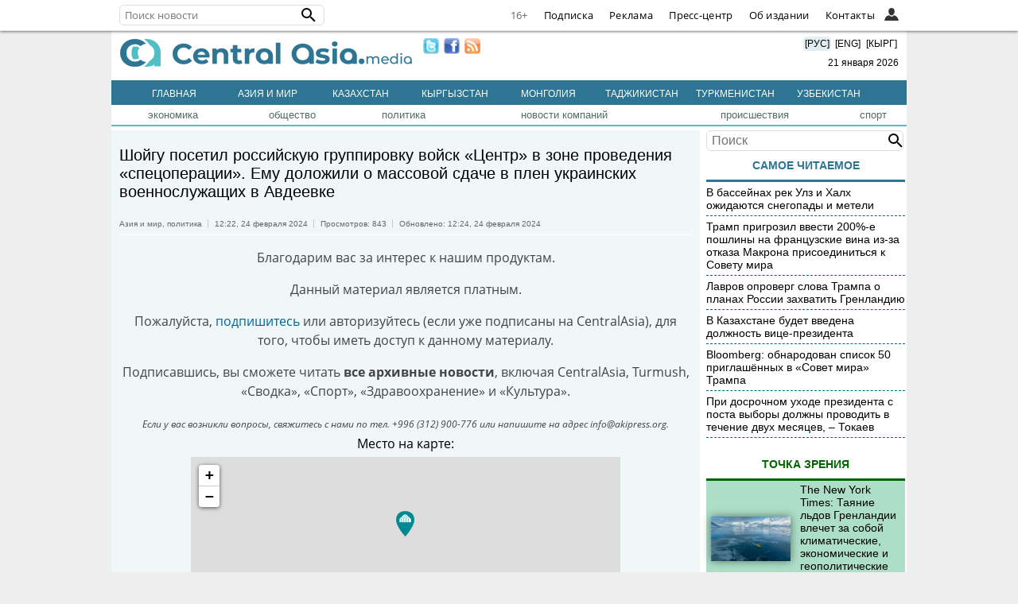

--- FILE ---
content_type: text/html; charset=UTF-8
request_url: https://centralasia.media/news:2069729/?from=canews&place=topread
body_size: 58838
content:
<!DOCTYPE HTML>
<html>

<head>
    <title>CentralAsia: Шойгу посетил российскую группировку войск «Центр» в зоне проведения «спецоперации». Ему доложили о массовой сдаче в плен украинских военнослужащих в Авдеевке</title>
    <link type="image/png" href="/img/ca-icon.png" rel="icon">
    <meta name="viewport" content="width=device-width, initial-scale=1">
    <META http-equiv="content-type" content="text/html; charset=utf-8">
    <meta name='yandex-verification' content='404575365a7c71ae' />
    <meta name="apple-itunes-app" content="app-id=1136576705">
    <meta content="all" name="robots">
    <link rel='canonical' href='https://centralasia.media/news:2069729'>
            <meta content='article' property='og:type'>
            <meta content='сергей шойгу,авдеевка,вторжение в украину,шойгу,российские войска,беспилотники' name='keywords'>
            <meta content='Шойгу посетил российскую группировку войск «Центр» в зоне проведения «спецоперации». Ему доложили о массовой сдаче в плен украинских военнослужащих в Авдеевке' name='description'>
            <meta name='twitter:card' content='summary_large_image'>
            <meta name='twitter:site' content='@Centrasia'/>
            <meta name='twitter:url' content='https://centralasia.media/news:2069729'/>
            <meta name='twitter:title' content='Шойгу посетил российскую группировку войск «Центр» в зоне проведения «спецоперации». Ему доложили о массовой сдаче в плен украинских военнослужащих в Авдеевке'/>
            <meta name='twitter:image:src' content='https://st-1.akipress.org/cdn-st-0/qee/O/2463874.4d1a9f3840009dc87034ddada17dd4c3.500.jpg'/>
            <meta name='twitter:description' content='Шойгу посетил российскую группировку войск «Центр» в зоне проведения «спецоперации». Ему доложили о массовой сдаче в плен украинских военнослужащих в Авдеевке'/>

            <meta property='og:image' content='https://st-1.akipress.org/cdn-st-0/qee/O/2463874.4d1a9f3840009dc87034ddada17dd4c3.500.jpg'/>
            <meta property='og:title' content='Шойгу посетил российскую группировку войск «Центр» в зоне проведения «спецоперации». Ему доложили о массовой сдаче в плен украинских военнослужащих в Авдеевке'/>
            <meta property='og:url' content='https://centralasia.media/news:2069729'/>
            <meta property='og:description' content='Шойгу посетил российскую группировку войск «Центр» в зоне проведения «спецоперации». Ему доложили о массовой сдаче в плен украинских военнослужащих в Авдеевке'/>
            <meta property='article:published_time' content='2024-02-24T12:22:55+06:00'>    <meta property="fb:app_id" content="1181946218862793" />
    <link rel="alternate" type="application/rss+xml" href="https://centralasia.media/rss/" title="CentralAsia RSS feeds">
    <script src="//st-1.akipress.org/js/jquery-1.11.2.min.js"></script>
    <script type='text/javascript' src='//st-1.akipress.org/js/lightbox3.min.js'></script>
    <link href='//st-1.akipress.org/css/lightbox_02.css' rel='stylesheet'>
    <link rel="stylesheet" href="/uiall-font/fontellokg/css/kg.css">
    <link href='/css/style.css?v1.5.1' rel='stylesheet'>
    <script src="/uiall-js/addtocopy2.js?version=1"></script>
    <script src="/js/calendar.js" type="text/javascript"></script>

    <script>
        (function(i, s, o, g, r, a, m) {
            i['GoogleAnalyticsObject'] = r;
            i[r] = i[r] || function() {
                (i[r].q = i[r].q || []).push(arguments)
            }, i[r].l = 1 * new Date();
            a = s.createElement(o),
                m = s.getElementsByTagName(o)[0];
            a.async = 1;
            a.src = g;
            m.parentNode.insertBefore(a, m)
        })(window, document, 'script', '//www.google-analytics.com/analytics.js', 'ga');
        ga('create', 'UA-179005-26', 'auto');
        ga('send', 'pageview');
    </script>

    <script async src="https://www.googletagmanager.com/gtag/js?id=G-ZMW4L3KL6T"></script>
    <script>
        window.dataLayer = window.dataLayer || [];

        function gtag() {
            dataLayer.push(arguments);
        }
        gtag('js', new Date());
        gtag('config', 'G-ZMW4L3KL6T');
    </script>
    <script async src='//online.akipress.org/counter/?getjs&v1_3'></script>
        <link rel='stylesheet' href='/uiall-css/aki_cast/2/css.css?1'>
        <script type='text/javascript' src='/uiall-css/aki_cast/2/js.js?11'></script>
        <link rel='stylesheet' type='text/css' href='/uiall-css/aki_gallery/aki_gallery.css?1'>
        <script src='/uiall-css/aki_gallery/aki_gallery.js?11'></script>
            <script>
        $(document).ready(function(d) {
            parametr = {
                auto: false,
                start: 0,
                intensiv: 5
            }
            d(".tophot li").mouseover(function() {
                if (d(this).hasClass("here")) {} else {
                    d(".tophot li").removeClass("here");
                    d(this).addClass("here");
                    bem = d(this).attr("id");
                    d(".main-hot .img:visible").fadeOut(300, function() {});
                    d("#imgfor" + bem).fadeIn(300)
                }
            });
            var myInterval = setInterval(triggerclick, parametr.intensiv * 1000);

            function triggerclick() {
                if (parametr.auto) {
                    ret = Math.floor(Math.random() * 3);
                } else {
                    (parametr.start < 3) ? parametr.start = parametr.start + 1: parametr.start = 0;
                    ret = parametr.start;
                }
                d(".tophot li:eq(" + ret + ")").trigger("mouseover");
            }
            d('.main-hot').mousemove(function() {
                clearInterval(myInterval)
            });
            d('.main-hot').mouseleave(function() {
                clearInterval(myInterval)
                myInterval = setInterval(triggerclick, parametr.intensiv * 1000)
            });
        });
    </script>
    <script src="/js/raySlider.js"></script>
    <script type="text/javascript">
        $(document).ready(function() {
            $("#events").raySlider({
                speed: 4500,
                auto: true
            });
            $("#showHideContent").click(function() {
                if ($(".content").is(":hidden")) {
                    $(".content").css({
                        "display": "table-row"
                    });
                } else {
                    $(".content").css({
                        "display": "none"
                    });
                }
                return false;
            });
            $("#newstext").addtocopy();
        });
    </script>
    <script>
        var akiv = "60061069.1769003163-72a3b5dc9fa45551b03c0ed3f44bb151";

        function aki_st_ison() {
            try {
                return 'localStorage' in window && window['localStorage'] !== null;
            } catch (e) {
                console.warn("st off o_O");
                return false;
            }
        }

        function aki_st_set(k, v) {
            if (!aki_st_ison()) {
                return false;
            }
            try {
                localStorage["aki." + k] = v;
            } catch (e) {
                if (e == QUOTA_EXCEEDED_ERR) {
                    console.warn("st full >_<");
                    return false;
                }
            }
            return true;
        }

        function aki_st_get(k) {
            if (!aki_st_ison()) {
                return false;
            }
            var v = localStorage["aki." + k];
            if (v === null) {
                console.warn("st key null -_-");
                return false;
            }
            return v;
        }
        var akiuid = aki_st_get("uid");
        if (!akiuid && aki_st_set("uid", akiv)) {
            akiuid = akiv;
        }
    </script>
    <style>
        .tag-banner {
            text-align: center;
        }

        .tag-banner img {
            width: 100%;
            max-width: 700px;
            height: auto;
        }

        .special-text-block {
            padding: 20px;
            border-top: 1px solid #444;
            border-bottom: 1px solid #444;
            font-size: 0.9rem;
            margin: 10px 20px 30px;
        }

        .special-text-block a {
            color: #0414ce;
        }

        @media (max-width: 1005px) and (min-width: 761px) {
            .corona_map iframe {
                height: 800px;
            }
        }

        @media (max-width: 430px) {
            .corona_map iframe {
                height: 600px;
            }
        }

        @media (max-width: 744px) and (min-width: 431px) {
            .corona_map iframe {
                height: 750px;
            }
        }
    </style>
        <script async src="https://pagead2.googlesyndication.com/pagead/js/adsbygoogle.js?client=ca-pub-6608006647539426" crossorigin="anonymous"></script>
    <script>
        window.yaContextCb = window.yaContextCb || []
    </script>
    <script src="https://yandex.ru/ads/system/context.js" async></script>
</head>

<body>
    <script type="text/javascript">
    $(function() {
        const $menu = $('.l');
        $(document).mouseup(e => {
            if (!$menu.is(e.target) && $menu.has(e.target).length === 0) { // if the target of the click isn't the container nor a descendant of the container
                 $menu.find(".openCloseElem").each(function () {
                    document.getElementById(this.id).classList.add('nav-hide');
                });
            }
        });
	$(".openCloseElemBtn").click(function () { 
		var elem = $(this).next().attr("id");
            	var menuElem = document.getElementById(elem);
          	if(menuElem.className.indexOf('nav-hide') > 0) {
			$menu.find(".openCloseElem").each(function () {
                    		document.getElementById(this.id).classList.add('nav-hide');
                	});
-               	menuElem.classList.remove('nav-hide');
		} else {            
            		menuElem.classList.add('nav-hide');
          	}
        });
        /*$menu.mouseenter(function () {
            var elem = $(this).find(".openCloseElem").attr("id");
            var menuElem = document.getElementById(elem);
            menuElem.classList.remove('nav-hide');
        });
        $('.l').mouseleave(function () {
            var elem = $(this).find(".openCloseElem").attr("id");
            var menuElem = document.getElementById(elem);
            menuElem.classList.add('nav-hide');
        });*/
        var searchFieldWidth = 180;
        $(".crosstop-search input[type=text]").focusin(function () {
            if($(window).width() < 740) {
                $(".crosstop-search").animate({
                    "width": "100%",
                    "margin-left": 0
                });
                $(".cl").css({display: "none"});
            }
        });
        $(".crosstop-search input[type=text]").focusout(function (){
            if($(window).width() < 740) {
                $(".crosstop-search").animate({
                    "width": searchFieldWidth + "px",
                    "margin-left": "38px"
                });
                $(".cl").css({display: "block"});
            }       
    		});
    });
</script>
<style>
	.crosstop ul, .crosstop ul li {
		padding: 0;
		margin: 0;
		list-style: none;
	}
	.crosstop ul a {
		color: #000;
		text-decoration: none;
	}
	.crosstop-fixed {
		height: 38px;
	}
    .crosstop {
        margin: 0 auto;
        width: 100%;
        position: fixed;
        z-index: 11;
        height: 38px;
        line-height: 38px;
        background-color: #fff;
        border-bottom: 1px solid #e6e6e6;
        font-family: opensans;
        font-size: 13px;
        top:0;
        box-shadow: 0 0 4px rgba(0,0,0,0.8);
    }
    .crosstopBody {
        max-width:1000px; 
        margin:0 auto;
        position: relative;
    }
    .crosstop ul.menuRight {
        display: flex;
        justify-content: flex-end;
        float: right;
    }
    .crosstop .iconInHeader .user {
        background-image: url("/uiall-img/whoiswho/userFilled.svg");
        height: 18px;
        position: absolute;
        top: 10px;
        width: 18px;
        background-repeat: no-repeat;
        background-size: contain;
        cursor: pointer;
        right: 25px;
    }
    .crosstop .iconInHeader:hover .user {
        background-image:url("/uiall-img/whoiswho/user.svg");
    }
    .crosstop ul.menuRight > li {
        border-bottom: medium none transparent;
        color: #333;
        font-size: 1em;
        height: auto;
        letter-spacing: 0.3px;
        padding: 0 10px;
        line-height: 38px;
        display: inline;
    }
    .crosstop ul.menuRight > li a:hover {
        border-bottom: 2px solid #333;
    }
    #crosstop-enter-form, #crosstopUserInfo {
        position: absolute;
        width: 250px;
        right: 0;
        background-color: #fff;
        border: 1px solid #e6e6e6;
        border-top-width: 0;
        overflow: hidden;
        padding: 0;
        top: 38px;
        z-index: 99;
        line-height:1.5;
    }
    #crosstop-enter-form > div{
        padding:10px;
        overflow:hidden;
    }
    #crosstop-enter-form input[type="text"], #crosstop-enter-form input[type="password"] {
        width: 100%;
        border: 1px solid #CCC;
        box-sizing: border-box;
        -moz-box-sizing: border-box;
        -webkit-box-sizing: border-box;
        -ms-box-sizing: border-box;
        padding: 5px 10px;
        margin:5px 0;
        border-radius: 4px;
        -moz-border-radius: 4px;
        -webkit-border-radius: 4px;
        -khtml-border-radius: 4px;
    }
    #crosstop-enter-form input[type="submit"]{
        background: #d32323;
        color: white;
        float: left;
        padding: 10px 15px;
        border: none;
    }
    #crosstop-enter-form input[type="submit"]:hover{
        background: #FC7573;
    }
    #crosstop-enter-form > div > div{
        float:right;
    }
    #crosstop-enter-form > div > div > div > a{
        font-size: 11px!important;
        line-height: 1.5;
    }
    .crosstop-search {
        float: left;
        margin: 6px 0 6px 0;   
        width: 250px;
	line-height: 1;
    }
    .crosstop-search form {
        -webkit-box-sizing: border-box;
        -moz-box-sizing: border-box;
        box-sizing: border-box;
        margin: 0;
        background: transparent;
        position: relative;
        line-height: 16px;
        color: #000;
        display: inline-block;
        width:100%;
    }
    .crosstop-search input[type="text"] {
        font-family: inherit;
        font-size: 1em;
        line-height: 18px;
        display: inline-block;
        padding: 3px 0 3px 6px;
        border: 1px solid #ddd;
        border-radius: 6px;
        width: 100%;
        background-color: #fff;
    }
    .crosstop-search button {
        display: inline-block;
        position: absolute;
        top: 1px;
        right: 0;
        vertical-align: middle;
        overflow: visible;
        background: transparent;
        border: 0 none;
        margin: 0;
        padding: 0;
        cursor: pointer;
        outline: 0;
        -webkit-appearance: button;
    }
    .crosstop .nav svg { width:24px; height:24px; }
    .crosstop .nav button, .crosstop .iconInHeader {
        position: absolute;
        z-index: 1;
        overflow: visible;
        background: transparent;
        border: 0 none;
        padding: 0;
        cursor: pointer;
        outline: 0;
        -webkit-appearance: button;
        height: 38px;
        width: 50px;
        margin: 0 0 0 -15px;
        line-height: 1;
    }
    .crosstop .nav .sr-only {
        position: absolute;
        width: 1px;
        height: 1px;
        margin: -1px;
        overflow: hidden;
        padding: 0;
        border: 0 none;
        clip: rect(0px,0px,0px,0px);
    }
    .crosstop .nav .projects-nav {
        width: 500px;
        max-width: 100%;
        max-height: 100%;
        position: absolute;
        top: 38px;
        left: 0;
        z-index: 1;
    }
    .crosstop .nav ul.menu-row {
        margin: 0;
        padding: 14px 10px 4px;
        border: 1px solid rgba(97,97,97,0.2);
        overflow: hidden;
        background-color:#fff;
    }
    .crosstop .nav ul.menu-row:first-child {
        border-bottom: 1px solid #e6e6e6;
        border-top: none;
    }
    .crosstop .nav ul.menu-row:last-child {
        padding-top: 8px;
        padding-bottom: 10px;
        border-top: none;
    }
    .crosstop .nav ul.menu-row li {
        float: left;
        width: 50%;
    }
    .crosstop .nav ul.menu-row a, #crosstopUserInfo ul li {
        color: #616161;
        display: block;
        padding: 4px 0;
        margin: 0 8px;
        line-height: 22px;
    }
    .crosstop .nav ul.menu-row a:hover {
        color: #333;
    }
    .crosstop .nav-hide {
        display: none;
    }
    .crosstop .av {
        width: auto;
        height: 36px;
        border-radius: 50%;
        margin: 2px;
        cursor: pointer;
    }
    #crosstopUserInfo {
        width: auto;
        padding: 10px;
    }
    .crosstop .bold {
        font-weight: bold;
    }
    .crosstop .age {
    	color: #666!important;
    }
@font-face {font-family:"opensans";font-weight: normal;src: url(https://st-1.akipress.org/uiall-font/fonts/wfo-OpenSans-Regular.woff);font-display: swap;}
@font-face {font-family:"opensans";font-weight: bold;src: url(https://st-1.akipress.org/uiall-font/fonts/wfo-OpenSans-Bold.woff);font-display: swap;}
@font-face {font-family:"opensans";font-style:italic;src: url(https://st-1.akipress.org/uiall-font/fonts/wfo-OpenSans-Italic.woff);font-display: swap;}
    @media (max-width: 1500px) {
        .crosstopBody { width: 100%; }
        .crosstopBody > div { margin: 0 10px; }
         
    }
    @media (max-width: 1040px) {
        .hideLink { display: none!important; }
    }
    @media (max-width: 740px) {
        .crosstop-search { width: 130px; }
    }

</style>
<div class='crosstop-fixed'><div class='crosstop'>
<div class='crosstopBody'>
<div>


<div  class='crosstop-search'><form method='POST' action='/news:2069729/?from=canews&place=topread'><input type='text' name='find' placeholder='Поиск новости' value=''><button title='Поиск новости' type='submit' role='button'><svg style='width:24px;height:24px;display:block;' viewBox='0 0 24 24' xmlns='http://www.w3.org/2000/svg'><path d='M9.5,3A6.5,6.5 0 0,1 16,9.5C16,11.11 15.41,12.59 14.44,13.73L14.71,14H15.5L20.5,19L19,20.5L14,15.5V14.71L13.73,14.44C12.59,15.41 11.11,16 9.5,16A6.5,6.5 0 0,1 3,9.5A6.5,6.5 0 0,1 9.5,3M9.5,5C7,5 5,7 5,9.5C5,12 7,14 9.5,14C12,14 14,12 14,9.5C14,7 12,5 9.5,5Z'></path></svg></button></form></div>
<ul class='menuRight'>
	<li class='cl age'>16+</li>
	<li class='hideLink'><a href='//subscribe.akipress.org/?place=crosstop'>Подписка</a></li>
	<li class='hideLink'><a href='//reklama.akipress.org/'>Реклама</a></li>
	<li class='hideLink'><a href='//presscenter.akipress.org/?place=crosstop'>Пресс-центр</a></li>
   
	<li class='hideLink'><a href='/disclamer/?place=crosstop'>Об издании</a></li>
	<li class='hideLink'><a href='/about/?place=crosstop'>Контакты</a></li>
	 <li class='l cl'>
		<button class='iconInHeader openCloseElemBtn'><span class='user'></span></button> 
		<div id='crosstopAuth' class='openCloseElem nav-hide'>            
			<form id='crosstop-enter-form' method='POST' action='/yellow.aki/regauth1.php'>
				<input type='hidden' name='_import_redirect' value='centralasia.media/news:2069729/?from=canews&place=topread'>
				<div>
					<input type='text' name='_am' placeholder='Email' value=''>
				 	<input type='password' name='_ap' placeholder='Пароль' value=''>
					<p style='margin: 5px 0;'><input type='checkbox' name='_ar' >Чужой компьютер</p>
					<input type='submit' class='crosstop-auth' value='войти'> 
					<div>
						<div><a href='/news:2069729/?from=canews&place=topread/account/#forg'>Забыл пароль?</a></div>
						<div><a href='/news:2069729/?from=canews&place=topread/account/#reg'>Регистрация</a></div>
					</div>
					<div style='clear: both'></div>
				</div>				
			</form>
		</div>						
	</li>
</ul>
</div>
</div>
</div>
</div>
    <style>
        .crosstop {
            z-index: 10;
        }
    </style>
    <div class="wrapper">
        <ins data-revive-zoneid="234" data-revive-ct0="INSERT_ENCODED_CLICKURL_HERE" data-revive-id="64c128dda166fb7995676143ecac3c66"></ins>        <div class='header' id='header'>
            <div class="logo">
                <a href="/"><img border="0" alt="CentralAsia.media" src="/img/centralasia.png"></a>
                <div class="adaptmenu">
                    <ul>
                        <li class='noactive' style='color:#fff;'><a href="/">Главная</a></li>
                        <li class='noactive'>
		    <a href='/country:5/' >Азия и мир</a>
		</li><li class='noactive'>
		    <a href='/country:1/' >Казахстан</a>
		</li><li class='noactive'>
		    <a href='/country:4/' >Кыргызстан</a>
		</li><li class='noactive'>
		    <a href='/country:7/' >Монголия</a>
		</li><li class='noactive'>
		    <a href='/country:2/' >Таджикистан</a>
		</li><li class='noactive'>
		    <a href='/country:6/' >Туркменистан</a>
		</li><li class='noactive'>
		    <a href='/country:3/' >Узбекистан</a>
		</li>                    </ul>
                </div>
            </div>
            <div class='lnmob'>
                <span class="langchange" onclick="window.location='/'" style="background: #e1eff3;">[РУС]</span>
                <span class="langchange" onclick="window.location='//akipress.com'">[ENG]</span>
                <span class="langchange" onclick="window.location='//barakelde.org'">[КЫРГ]</span>
                <div style="padding:10px 0 5px 0"></a>&nbsp;&nbsp;21&nbsp;января&nbsp;2026</div>
            </div>
            <div style='margin:10px;'>
                <a href="//twitter.com/Centrasia" target="_blank"><img border="0" width="20" src="/img/twitter.png" style="float: left; padding: 0 3px;"></a>
                <a href="//www.facebook.com/centralasian" target="_blank"><img border="0" width="20" src="/img/facebook.png" style="float: left; padding: 0 3px;"></a>
                <a href="/rss/"><img border="0" width="20" src="/img/rss.jpg" style="float: left; padding: 0 3px;"></a>
            </div>
        </div>
                <div>
            <div class="regmenu">
                <ul>
                    <li class='noactive' style='color:#fff;'><a href="/">Главная</a></li>
                    <li class='noactive' style='color:#fff;'>
            <a href='/country:5' >Азия и мир</a>
        </li><li class='noactive' style='color:#fff;'>
            <a href='/country:1' >Казахстан</a>
        </li><li class='noactive' style='color:#fff;'>
            <a href='/country:4' >Кыргызстан</a>
        </li><li class='noactive' style='color:#fff;'>
            <a href='/country:7' >Монголия</a>
        </li><li class='noactive' style='color:#fff;'>
            <a href='/country:2' >Таджикистан</a>
        </li><li class='noactive' style='color:#fff;'>
            <a href='/country:6' >Туркменистан</a>
        </li><li class='noactive' style='color:#fff;'>
            <a href='/country:3' >Узбекистан</a>
        </li>                </ul>
            </div>
        </div>
        <table class='TOPMENU' width='1000' cellspacing='0' cellpadding='0'>
    <tr><td ><a href='/category:1/'>экономика</a></td><td ><a href='/category:2/'>общество</a></td><td ><a href='/category:3/'>политика</a></td><td ><a href='/category:4/'>новости компаний</a></td><td ><a href='/category:6/'>происшествия</a></td><td ><a href='/category:8/'>спорт</a></td></tr>
</table>                <div><div id="maincontent"><div class="blocks article-text-2069729">
	<div class="gg"><ins data-revive-zoneid="73" data-revive-ct0="{clickurl_enc}" data-revive-id="64c128dda166fb7995676143ecac3c66"></ins></div>
	<div style="font-size: 20px;margin:10px 0 15px 0;">
                Шойгу посетил российскую группировку войск «Центр» в зоне проведения «спецоперации». Ему доложили о массовой сдаче в плен украинских военнослужащих в Авдеевке</div>
	<ul class='newsToolbar'>
  		<li style='padding:0 4px 0 0; border-left:none;'><a href='/country:5/'>Азия и мир</a>, <a  href='/category:3/'>политика</a></li>
		<li>12:22,&nbsp;24 февраля 2024</li>
		<li>Просмотров:&nbsp;843</li>
		<li>Обновлено:&nbsp;12:24,&nbsp;24 февраля 2024</li>			</ul>
	<div class='newstext' id='newstext'><div style='text-align:center;color:#444;'>
      <p>Благодарим вас за интерес к нашим продуктам.</p>
      <p>Данный материал является платным.</p>
      <p>Пожалуйста, <a href='http://subscribe.akipress.org/' target='blank'>подпишитесь</a> или авторизуйтесь (если уже подписаны на CentralAsia), для того, чтобы иметь доступ к данному материалу.</p>
	<p>Подписавшись, вы сможете читать <b>все архивные новости</b>, включая CentralAsia, Turmush, «Сводка», «Спорт», «Здравоохранение» и «Культура».</p>
      <i style='font-size: 0.75rem;'>Если у вас возникли вопросы, свяжитесь с нами по тел. +996 (312) 900-776 или напишите на адрес info@akipress.org.</i>
      <!--# include virtual="/aki6/embed-subs.php?news:2069729/&from=canews&place=topread&inpack=3" wait="yes"-->
      </div>
      <div class='center b'>Место на карте:</div>
      <div id='map_canvas' style='height: 200px;margin:5px auto 20px;width: 75%;z-index:4;'></div>
      <link rel='stylesheet' href='https://unpkg.com/leaflet@1.6.0/dist/leaflet.css' />
      <script src='https://unpkg.com/leaflet@1.6.0/dist/leaflet.js'></script>
        <script>
        var map = L.map('map_canvas').setView([48.135422,  37.749023], 13);
      L.tileLayer('https://{s}.tile.openstreetmap.org/{z}/{x}/{y}.png', {
        attribution: '&copy; <a href="https://www.openstreetmap.org/copyright">OpenStreetMap</a> contributors'}).addTo(map);
      var LeafIcon = L.Icon.extend({
        options: {
          iconSize:     [32,32], // size of the icon
          iconAnchor:   [16,32],
          popupAnchor:  [0, -32]
        }
      });
      var map_marker = new LeafIcon({iconUrl: 'https://st-1.akipress.org/img/kg.akipress/mapmarker_mapevent_03.png'});
      L.marker([48.135422,  37.749023], {icon: map_marker}).bindPopup('<div style="overflow: hidden;"><div class="b">Шойгу посетил российскую группировку войск «Центр» в зоне проведения «спецоперации». Ему доложили о массовой сдаче в плен украинских военнослужащих в Авдеевке</div></div>').addTo(map);
    </script>
    <div style='text-align: center;margin: 0.5em auto;'>За событиями следите в Телеграм-канале <a href='https://t.me/centralasiamedia'><strong>@centralasiamedia</strong></a>.</div></div><div class='share-aki-btns aki-show-mobile small-aki-btns '>
                <script>
                    var news = {"thumb":"https:\/\/st-1.akipress.org\/cdn-st-0\/qee\/O\/2463874.4d1a9f3840009dc87034ddada17dd4c3.500.jpg","title":"\u0428\u043e\u0439\u0433\u0443 \u043f\u043e\u0441\u0435\u0442\u0438\u043b \u0440\u043e\u0441\u0441\u0438\u0439\u0441\u043a\u0443\u044e \u0433\u0440\u0443\u043f\u043f\u0438\u0440\u043e\u0432\u043a\u0443 \u0432\u043e\u0439\u0441\u043a \u00ab\u0426\u0435\u043d\u0442\u0440\u00bb \u0432 \u0437\u043e\u043d\u0435 \u043f\u0440\u043e\u0432\u0435\u0434\u0435\u043d\u0438\u044f \u00ab\u0441\u043f\u0435\u0446\u043e\u043f\u0435\u0440\u0430\u0446\u0438\u0438\u00bb. \u0415\u043c\u0443 \u0434\u043e\u043b\u043e\u0436\u0438\u043b\u0438 \u043e \u043c\u0430\u0441\u0441\u043e\u0432\u043e\u0439 \u0441\u0434\u0430\u0447\u0435 \u0432 \u043f\u043b\u0435\u043d \u0443\u043a\u0440\u0430\u0438\u043d\u0441\u043a\u0438\u0445 \u0432\u043e\u0435\u043d\u043d\u043e\u0441\u043b\u0443\u0436\u0430\u0449\u0438\u0445 \u0432 \u0410\u0432\u0434\u0435\u0435\u0432\u043a\u0435","url":"https:\/\/centralasia.media\/news:2069729"};
                    var api_id = "770731229642973";
                </script>

                <iframe src="https://www.facebook.com/plugins/like.php?href=https://centralasia.media/news:2069729&width=62&layout=box_count&action=like&size=small&share=false&height=65&appId=770731229642973" width="62" height="65" style="border:none;overflow:hidden" scrolling="no" frameborder="0" allowfullscreen="true" allow="autoplay; clipboard-write; encrypted-media; picture-in-picture; web-share"></iframe>

                <div>
                    <div id="facebook_share_counter_block"><span>0</span><div class="share-arrow-down"></div></div>
                    <a href="javascript:void(0);" class="fontello-icon-facebook-1 facebook_share_btn" id="facebook_share_btn"><span>Поделиться</span></a>
                </div>
                <div>
                    <div id="twitter_share_counter_block"><span>0</span><div class="share-arrow-down"></div></div>
                    <a href="javascript:void(0);" id="twitter_share_btn" class="fontello-icon-twitter-3 twitter_share_btn"><span>Твиттер</span></a>
                </div>
                <div>
                    <div id="vk_share_counter_block"><span>0</span><div class="share-arrow-down"></div></div>
                    <a href="javascript:void(0);" id="vk_share_btn" class="fontello-icon-vkontakte-rect-1 vk_share_btn"><span>ВКонтакте</span></a>
                </div>
                <div>
                    <div id="ok_share_counter_block"><span>0</span><div class="share-arrow-down"></div></div>
                    <a href="javascript:void(0);" id="ok_share_btn" class="fontello-icon-odnoklassniki ok_share_btn"><span>Поделиться</span></a>
                </div>	
                <div>
                    <div id="view_counter_block"><span>843</span><div class="share-arrow-down"></div></div>
                    <a href="javascript:void(0);" id="view_btn"><span>Просмотры</span></a>
                </div>
            </div>
            <button class="share-fab aki-visible-xs aki-visible-sm" id="aki_share_fab" data-url="https://centralasia.media/news:2069729" data-lang="ru">
                <span></span>
            </button><div style='padding: 10px 0;'>
                <a target='blank'  href='/print:2069729'>
                    <img border='0' alt='print' src='//st-1.akipress.org/akipress.com/print_rus.png'>
                </a>
            </div><div class='ggInNews'>
                    <ins data-revive-zoneid='104' data-revive-ct0='{clickurl_enc}' data-revive-id='64c128dda166fb7995676143ecac3c66'></ins>
                </div>
					<div id='id-C-A-1716114-8-1'></div>
					<script>window.yaContextCb.push(()=>{
					Ya.Context.AdvManager.renderWidget({
						renderTo: 'id-C-A-1716114-8-1',
						blockId: 'C-A-1716114-8'
					})
					})</script>
				</div>
<div id='scroll_load_aki_news'>
</div>

    <div id="aki_native_ad_cont">
        <a target="_top" href="javascript:;"></a>
        <script type="text/javascript" src="/uiall-js/aki_native.js"></script>
        <script type="text/javascript">
            var aki_n_a_v_n = readCookie("aki_n_a_v_n");
            if (aki_n_a_v_n == null) {
                createCookie("aki_n_a_v_n", 1, 24, "ca-news.org");
            } else {
                if (aki_n_a_v_n >= 100) {
                    aki_n_a_v_n = 0;
                }
                createCookie("aki_n_a_v_n", ++aki_n_a_v_n, 24, "ca-news.org");
            }
        </script>
                <link rel="stylesheet" type="text/css" href="/uiall-css/aki_native.css">
        <script type="text/javascript"
                src="//bulbul.kg/native_ad/?aki_navn=1&aki_navid=&pid=9&t=1769003163&owner=centralasia.media&referer=centralasia.media/news:2069729/?from=canews&place=topread&zone=newstext&nid=2069729"></script>
            </div>
<script type="text/javascript">
	var scrollLoadBannerPos = 2;
    function akiNewsScrollLoad(targetId, projectId, newsId, from, newsTitle, loadUrl, newsBodyClassNames, limit) {
        //Keep declared with empty body if you don't need extra actions after loading
        function actionsOnScrollLoad(newsId) {

        }
        function change_url(page, url) {
            if (typeof (history.pushState) != 'undefined') {
                var obj = { Page: page, Url: url };
                history.pushState(obj, obj.Page, obj.Url);
                //          history.replaceState({}, '', obj.Url);
            }
        }

        function load_news(){
            var loader = $('<div/>', {'class': 'lds-dual-ring'});
            var newsItem = $('<div/>', {'class': newsBodyClassNames});
            newsItem.append(loader);
            targetCont.append(newsItem);
            newsLoading = true;
            var newsIds = [];
            for(var i=0;i<newsList.length;i++){
                newsIds.push(newsList[i].id);
                //console.log(i+":"+newsCurrent+": "+newsList[i].id);
            }
            $.ajax({
                url: loadUrl,
                method: 'GET',
                data: {pid: projectId, nids: newsIds.join(",")},
                dataType: 'json'
            }).done(function(data) {
                if(data.success) {
                    newsItem.removeClass('scroll-loading').html(data.html);
                    newsList[newsLoadedCnt] = {id: data.id, title: data.title, top: newsItem.offset().top, bot: (newsItem.offset().top + newsItem.height()), urlp: newsUrlSuff};
                    actionsOnScrollLoad(data.id);
                    newsLoadedCnt++;
                    newsLoading = false;
			//Show banner at pos
			  var scrollLoadBannerEl = $(".scroll-load-banner.pos-"+scrollLoadBannerPos);
			  if(scrollLoadBannerEl.length > 0 && newsLoadedCnt == scrollLoadBannerPos) {
				  $(scrollLoadBannerEl).insertAfter(newsItem);
				  scrollLoadBannerEl.css("display", "block");
			  }
                } else {
                    newsItem.removeClass('scroll-loading').empty();
                }
            }).fail(function() {
                newsItem.removeClass('scroll-loading').empty();
            });
        }

        var windowHeight = $(window).height();
        var scrollCenter = $(window).scrollTop() + window.innerHeight/2;
        var targetCont = $(targetId);
        if(targetCont === undefined || targetCont.length === 0) {
            return;
        }
        var newsLimit = limit!==undefined?limit:3;//Default is 3
        var newsLoadedCnt = 1;
        var scrollTop = 0;
        var isBottom = 0;
        var newsLoading = false;
        var newsList = [];
        var newsVisited = [];
        var targetOffTop = targetCont.offset().top;
        newsList[0] = {id: newsId, title: newsTitle, top: 0, bot: targetOffTop, urlp: '/'+location.search};
        var newsCurrent = 0;
        var newsUrlSuff = '/?from='+from+'&place=newsload';
        var newsLastChanged = 0;
        if(newsBodyClassNames===undefined) {
            newsBodyClassNames = 'aki-news-item';//Default class name for news item
        }

        $(window).scroll(function() {
            scrollTop = parseInt($(this).scrollTop());
            scrollCenter = scrollTop + windowHeight/2;
            isBottom = targetOffTop + targetCont.outerHeight() - windowHeight - 100;

            if(newsLoadedCnt < newsLimit && scrollTop >= isBottom && !newsLoading) {
                load_news();
            }
            for(var i = 0; i < newsList.length; i++) {
                if(scrollCenter > newsList[i].top && scrollCenter < newsList[i].bot) {
                    newsCurrent = i;
                    if(newsLastChanged !== newsCurrent) {
                        document.title = newsList[i].title;
                        var newsLng = '/news:';
                        change_url(newsList[i].title,  newsLng + (newsList[i].id) + newsList[i].urlp);
                        newsLastChanged = i;
                        if(newsVisited[newsList[i].id] !== 1) {
									online_func();
			            		ga('send', 'pageview', '/news:' + newsList[i].id + newsUrlSuff);
			            		aki_news_view_inc("/global--api/news/counter/views.php", projectId, newsList[i].id);
		                		newsVisited[newsList[i].id] = 1;
	                		}
                    }
                    break;
                }
            }
        });
    }
    $(document).ready(function() {
        akiNewsScrollLoad("#scroll_load_aki_news", 9, '2069729', 'centralasia', 'Шойгу посетил российскую группировку войск «Центр» в зоне проведения «спецоперации». Ему доложили о массовой сдаче в плен украинских военнослужащих в Авдеевке', '/load/');
        /*var id = '2069729';
        if(id) {
            var hasRead_ca = localStorage.getItem('hasRead_ca');
            hasRead_ca = (hasRead_ca) ? JSON.parse(hasRead_ca) : [];
            console.log(hasRead_ca);
            if (!hasRead_ca.includes(id)) {
                hasRead_ca.push(id); //console.log(hasRead_ca);
                localStorage.setItem("hasRead_ca", JSON.stringify(hasRead_ca));
            }
        }*/
		$('.spoiler_text').hide(); $('.spoiler_title').click(function () { $(this).next().toggle(); $(this).parent('.spoiler').toggleClass('spoiler_open'); }); $('#convform-form .panel-body').hide(); $('.panel-header.convform-header').click(function () { $('#convform-form .panel-body').toggle(); $(this).toggleClass('open'); }); if (window.location.hash == '#exchange') { $('html, body').stop().animate({ 'scrollTop': $('#exchange').offset().top - 30 }, 200, 'swing'); } 
    });
</script>


</div>
	<div id="sidebar">
	<style>
	.search-right {
		position:relative;
	}
	.search-right input[name="query"] {
		font-family: inherit;
		font-size: 16px;
		line-height: 18px;
		display: inline-block;
		padding: 3px 0 3px 6px;
		border: 1px solid #ddd;
		border-radius: 6px;
		width: 96%;
	} 
	.search-right button {
		display:inline-block;
		position:absolute;
		top:1px;
		right:0;
		vertical-align:middle;
		overflow:visible;
		background:transparent;
		border:0 none;
		margin:0;
		padding:0;
		cursor:pointer;
		outline:0;
		-webkit-appearance:button;
	}
	</style>
	<div class="search-right">
		<form method="get" action="/search/" >
			<input type="hidden" name="place" value="canews-right"><input type="text" name="query" placeholder="Поиск" value="">
			<button title="Поиск" class="btn" type="submit" role="button">
				<svg style="width:24px;height:24px;display:block;" viewBox="0 0 24 24" xmlns="http://www.w3.org/2000/svg"><path d="M9.5,3A6.5,6.5 0 0,1 16,9.5C16,11.11 15.41,12.59 14.44,13.73L14.71,14H15.5L20.5,19L19,20.5L14,15.5V14.71L13.73,14.44C12.59,15.41 11.11,16 9.5,16A6.5,6.5 0 0,1 3,9.5A6.5,6.5 0 0,1 9.5,3M9.5,5C7,5 5,7 5,9.5C5,12 7,14 9.5,14C12,14 14,12 14,9.5C14,7 12,5 9.5,5Z"></path></svg>
			</button>
		</form>
	</div>
	<div class="gg"><ins data-revive-zoneid="2" data-revive-ct0="{clickurl_enc}" data-revive-id="64c128dda166fb7995676143ecac3c66"></ins></div>			<div id="adfox_167023531812122702"></div>
		<script>
			window.yaContextCb.push(()=>{
				Ya.adfoxCode.createAdaptive({
					ownerId: 375321,
					containerId: 'adfox_167023531812122702',
					params: {
						pp: 'g',
						ps: 'gdhd',
						p2: 'hyni'
					}
				}, ['desktop'], {
					tabletWidth: 830,
					phoneWidth: 480,
					isAutoReloads: false
				})
			})
		</script>
			<div class='most'>
                <div>
                    <div class='panel-header'>Самое читаемое</div>
                    <div class='clear'></div>
                </div>
                <div class='most-list'>
                    <div class='most-popular-list'><div style='border-bottom:1px dashed #006596; padding: 5px 0;'>
                        <a href='/news:2398387/?from=canews&place=topread'>
                            В бассейнах рек Улз и Халх ожидаются снегопады и метели
                        </a>
                        <span style='color:#1C6295;font-size:9px;'>
                        </span>
				    </div><div style='border-bottom:1px dashed #006596; padding: 5px 0;'>
                        <a href='/news:2399632/?from=canews&place=topread'>
                            Трамп пригрозил ввести  200%-е пошлины на французские вина из-за отказа Макрона присоединиться к Совету мира
                        </a>
                        <span style='color:#1C6295;font-size:9px;'>
                        </span>
				    </div><div style='border-bottom:1px dashed #006596; padding: 5px 0;'>
                        <a href='/news:2399792/?from=canews&place=topread'>
                            Лавров опроверг слова Трампа о планах России захватить Гренландию
                        </a>
                        <span style='color:#1C6295;font-size:9px;'>
                        </span>
				    </div><div style='border-bottom:1px dashed #006596; padding: 5px 0;'>
                        <a href='/news:2399787/?from=canews&place=topread'>
                            В Казахстане будет введена должность вице-президента
                        </a>
                        <span style='color:#1C6295;font-size:9px;'>
                        </span>
				    </div><div style='border-bottom:1px dashed #006596; padding: 5px 0;'>
                        <a href='/news:2399772/?from=canews&place=topread'>
                            Bloomberg: обнародован список 50 приглашённых в «Совет мира» Трампа
                        </a>
                        <span style='color:#1C6295;font-size:9px;'>
                        </span>
				    </div><div style='border-bottom:1px dashed #006596; padding: 5px 0;'>
                        <a href='/news:2399756/?from=canews&place=topread'>
                            При досрочном уходе президента с поста выборы должны проводить в течение двух месяцев, – Токаев
                        </a>
                        <span style='color:#1C6295;font-size:9px;'>
                        </span>
				    </div></div></div></div><div class="gg"><ins data-revive-zoneid="16" data-revive-ct0="{clickurl_enc}" data-revive-id="64c128dda166fb7995676143ecac3c66"></ins></div>		 
				<div class='panel-header' style='color: #006400; border-bottom: 3px solid #006400;'>точка зрения</div><table class='view'><tr>
                    <td><img class='img' width='100px' border='0' src='//st-1.akipress.org/cdn-st-0/qhn/F/3853437.158e62469a3b3e217bf31b23d2174fe7.250.jpg'>
                    <td><a href='/news:2397012/?from=canews&place=viewpoint'>The New York Times: Таяние льдов Гренландии влечет за собой климатические, экономические и геополитические последствия для всего мира</a><tr>
                    <td><img class='img' width='100px' border='0' src='//st-1.akipress.org/cdn-st-0/qhn/E/3850557.281a75d0bd705630c14501554770f3ae.250.jpg'>
                    <td><a href='/news:2395966/?from=canews&place=viewpoint'>Организация тюркских государств быстро становится важнейшим инструментом взаимодействия в Центральной Азии, - The National Interest</a><tr>
                    <td><img class='img' width='100px' border='0' src='//st-1.akipress.org/cdn-st-0/qhn/C/3846351.ace6ba9035a0f208e16ab6907ac52e3b.250.jpg'>
                    <td><a href='/news:2394784/?from=canews&place=viewpoint'>«Война изменится до неузнаваемости». Полковник Генштаба России — об уроках военных действий в Украине, переменах в армии и оружии будущего</a></table>		
    <div class='ui-exchange'>
        <div class='ui-exchange-title'>Курс валют</div>
        <div class='c ui-exchange-l'></div>
        <div class='ui-exchange-cell' style='width:15%;'>&nbsp;</div>
        <div class='ui-exchange-cell'><div class='ui-sprite ui-sprite-eu' style='margin:6px auto;'></div></div>
        <div class='ui-exchange-cell'><div class='ui-sprite ui-sprite-usd' style='margin:6px auto;'></div></div>
        <div class='ui-exchange-cell'><div class='ui-sprite ui-sprite-cny' style='margin:6px auto;'></div></div>
        <div class='ui-exchange-cell'><div class='ui-sprite ui-sprite-rub' style='margin:6px auto;'></div></div>
        <div class='c ui-exchange-l'></div>
        <div class='ui-exchange-cell' style='width:15%;'><div class='ui-sprite ui-sprite-kgz' style='margin:6px auto;'></div></div>
        <div class='ui-exchange-cell'>102.51</div>
        <div class='ui-exchange-cell'>87.45</div>
        <div class='ui-exchange-cell'>12.57</div>
        <div class='ui-exchange-cell'>1.12</div>
        <div class='c ui-exchange-l'></div>
        <div class='ui-exchange-cell' style='width:15%;'><div class='ui-sprite ui-sprite-kaz' style='margin:6px auto;'></div></div>
        <div class='ui-exchange-cell'>463.05</div>
        <div class='ui-exchange-cell'>466.22</div>
        <div class='ui-exchange-cell'>64.06</div>
        <div class='ui-exchange-cell'>7.61</div>
        <div class='c ui-exchange-l'></div>
        <div class='ui-exchange-cell' style='width:15%;'><div class='ui-sprite ui-sprite-tj' style='margin:6px auto;'></div></div>
        <div class='ui-exchange-cell'></div>
        <div class='ui-exchange-cell'></div>
        <div class='ui-exchange-cell'></div>
        <div class='ui-exchange-cell'></div>
        <div class='c ui-exchange-l'></div>
        <div class='ui-exchange-cell' style='width:15%;'><div class='ui-sprite ui-sprite-uz' style='margin:6px auto;'></div></div>
        <div class='ui-exchange-cell'>3286.53</div>
        <div class='ui-exchange-cell'>2888.39</div>
        <div class='ui-exchange-cell'>446.81</div>
        <div class='ui-exchange-cell'>42.81</div>
        <div class='c ui-exchange-l'></div>
        <div class='ui-exchange-cell' style='width:15%;'><div class='ui-sprite ui-sprite-tm' style='margin:6px auto;'></div></div>
        <div class='ui-exchange-cell'>4.17</div>
        <div class='ui-exchange-cell'>3.50</div>
        <div class='ui-exchange-cell'>0.53</div>
        <div class='ui-exchange-cell'>0.06</div>
        <br class='c'>
    </div>        <div style ='margin-bottom:3px;'>
            <div class="panel-header">архив</div>
            <div id="rcalendar"></div>
            <script language='JavaScript' type='text/javascript'>ReLoad("/calendar.php","");</script>
        </div>
        		 

	</div>
</div>
    </div>
    <div class="wrapper">
                    <div id="adfox_167047631687577772"></div>
            <script>
                window.yaContextCb.push(() => {
                    Ya.adfoxCode.createAdaptive({
                        ownerId: 375321,
                        containerId: 'adfox_167047631687577772',
                        params: {
                            pp: 'g',
                            ps: 'gdhd',
                            p2: 'hyqv'
                        }
                    }, ['desktop'], {
                        tabletWidth: 830,
                        phoneWidth: 480,
                        isAutoReloads: false
                    })
                })
            </script>
                    </div>
    <div class="footer wrapper">
        <div> <!-- WWW.NET.KG , code for http://www.ca-news.org -->
            <a href="http://www.net.kg/">
                <script language="javascript">
                    java = "1.0";
                    java1 = "" + "refer=" + escape(document.referrer) + "&page=" +
                        escape(window.location.href);
                    document.cookie = "astratop=1; path=/";
                    java1 += "&c=" + (document.cookie ? "yes" : "now");
                </script>
                <script language="javascript1.1">
                    java = "1.1";
                    java1 += "&java=" + (navigator.javaEnabled() ? "yes" : "now")
                </script>
                <script language="javascript1.2">
                    java = "1.2";
                    java1 += "&razresh=" + screen.width + 'x' + screen.height + "&cvet=" +
                        (((navigator.appName.substring(0, 3) == "Mic")) ?
                            screen.colorDepth : screen.pixelDepth)
                </script>
                <script language="javascript1.3">
                    java = "1.3"
                </script>
                <script language="javascript">
                    java1 += "&jscript=" + java + "&rand=" + Math.random();
                    document.write("<a href='http://www.net.kg/?fromsite=174' target='_blank'><img " +
                        " src='//www.net.kg/img.php?id=174&" + java1 + "&' border=0 alt='WWW.NET.KG' width='88' height='31'></a>")
                </script>
                <noscript><a href="http://www.net.kg/?fromsite=174" target="_blank"><img src="//www.net.kg/img.php?id=174" border=0 alt="WWW.NET.KG" width='88' height='31'></a></noscript>
            </a>
            <!-- /WWW.NET.KG -->
            <br>
            <!--LiveInternet counter-->
            <script type="text/javascript">
                <!--
                document.write("<a href='http://www.liveinternet.ru/click' " +
                    "target=_blank><img src='//counter.yadro.ru/hit?t14.11;r" +
                    escape(document.referrer) + ((typeof(screen) == "undefined") ? "" :
                        ";s" + screen.width + "*" + screen.height + "*" + (screen.colorDepth ?
                            screen.colorDepth : screen.pixelDepth)) + ";u" + escape(document.URL) +
                    ";" + Math.random() +
                    "' alt='' title='LiveInternet'" +
                    "border=0 width=88 height=31><\/a>") //
                -->
            </script><!--/LiveInternet-->
            <br>
                        <!-- Yandex.Metrika informer --> <a href="https://metrika.yandex.ru/stat/?id=8143930&amp;from=informer" target="_blank" rel="nofollow"><img src="https://informer.yandex.ru/informer/8143930/3_0_99C0E1FF_79A0C1FF_0_pageviews" style="width:88px; height:31px; border:0;" alt="Яндекс.Метрика" title="Яндекс.Метрика: данные за сегодня (просмотры, визиты и уникальные посетители)" class="ym-advanced-informer" data-cid="8143930" data-lang="ru" /></a> <!-- /Yandex.Metrika informer --> <!-- Yandex.Metrika counter -->
            <script type="text/javascript">
                (function(m, e, t, r, i, k, a) {
                    m[i] = m[i] || function() {
                        (m[i].a = m[i].a || []).push(arguments)
                    };
                    m[i].l = 1 * new Date();
                    k = e.createElement(t), a = e.getElementsByTagName(t)[0], k.async = 1, k.src = r, a.parentNode.insertBefore(k, a)
                })(window, document, "script", "https://mc.yandex.ru/metrika/tag.js", "ym");
                ym(8143930, "init", {
                    clickmap: true,
                    trackLinks: true,
                    accurateTrackBounce: true
                });
            </script> <noscript>
                <div><img src="https://mc.yandex.ru/watch/8143930" style="position:absolute; left:-9999px;" alt="" /></div>
            </noscript> <!-- /Yandex.Metrika counter -->
        </div>
        <div>&copy; CentralAsia 2007-2026.<br>Все права защищены и охраняются законом. Любое использование материалов сайта допустимо при условии наличия активной гиперссылки на <a href='//centralasia.media/' style='color:#000;text-decoration:underline;'>CentralAsia</a>, за исключением материалов, опубликованных на ленте новостей - Кыргызстан, а также касающихся КР.<br>Редакция не несет ответственности за достоверность информации, опубликованной в рекламных объявлениях.<br>Редакция может не разделять мнения авторов статей в рубрике "Анализы и комментарии".</div>
        <div>Наш адрес:Кыргызстан, г.Бишкек,<br>проспект Чынгыза Айтматова, 299/5<br><br><a href="mailto:canews@asia.com">canews@asia.com</a></div>
    </div>
        <script>
        if (akiuid && document.getElementById("voteakiuid") != null) {
            document.getElementById("voteakiuid").value = akiuid;
        }
        if (document.getElementById("mejs") != null) {
            document.getElementById("mejs").value = "1";
        }
        if (document.getElementById("m") != null) {
            var w55 = window,
                d55 = document,
                e55 = d55.documentElement,
                g55 = d55.getElementsByTagName('body')[0],
                x55 = w55.innerWidth || e55.clientWidth || g55.clientWidth,
                y55 = w55.innerHeight || e55.clientHeight || g55.clientHeight;
            d55.getElementById("m").value = x55 + 'x' + y55;
        }
    </script>
    <script type="text/javascript">
        $(document).ready(function() {
            $(window).scroll(function() {
                if ($(window).scrollTop() < "2000") {
                    if (!$("#footer_ban").hasClass('footer_ban_hide')) {
                        $('.footer_ban').slideUp();
                    }
                } else {
                    if (!$("#footer_ban").hasClass('footer_ban_hide')) {
                        $('.footer_ban').slideDown();
                    }
                }
            });

            $("#footer_ban .close").click(function() {
                $('.footer_ban').fadeOut('slow');
                $("#footer_ban").addClass('footer_ban_hide');
            });
        });
    </script>
    <link rel="stylesheet" type="text/css" href="/uiall-css/fontello.css?6">
    <link rel="stylesheet" type="text/css" href="/uiall-css/aki_social.css?6">
    <script type="text/javascript" src="//vk.com/js/api/share.js?6" charset="utf-8"></script>
    <script type="text/javascript" src="/uiall-js/aki_social.js?6" charset="utf-8"></script>

    <div id="aki_native_ad">
        <a target="_top" href="javascript:;"></a>
        <script type="text/javascript" src="/uiall-js/aki_native.js"></script>
        <script type="text/javascript">
            var aki_n_a_v_n = readCookie("aki_n_a_v_n");
            if (aki_n_a_v_n == null) {
                createCookie("aki_n_a_v_n", 1, 24, "centralasia.media");
            } else {
                if (aki_n_a_v_n >= 100) {
                    aki_n_a_v_n = 0;
                }
                createCookie("aki_n_a_v_n", ++aki_n_a_v_n, 24, "centralasia.media");
            }
        </script>
        <link rel="stylesheet" type="text/css" href="/uiall-css/aki_native.css?8">
        <script type="text/javascript" src="//bulbul.kg/native_ad/?aki_navn=1&aki_navid=&pid=9&t=1769003163&owner=centralasia.media&referer=centralasia.media/news:2069729/?from=canews&place=topread&zone=newstext"></script>
    </div>
    <script async src="//aaa5.akipress.org/www/delivery/asyncjs.php"></script>
</body>

</html>

--- FILE ---
content_type: text/html; charset=UTF-8
request_url: https://centralasia.media/calendar.php
body_size: 2838
content:
<table border=0 cellpadding=0 style='width:100%'><tr style='background:#0F4D92'>
    <td id='cdata' onclick='ReLoad("/calendar.php","m=1&yp=2026")' style='cursor:pointer;'><<
    <td id='cdata' onclick='ReLoad("/calendar.php","mp=1&y=2026")' style='cursor:pointer;'><
    <td id='cdata' colspan=3 align='center'>январь 2026
    <td id='cdata' onclick='ReLoad("/calendar.php","mn=1&y=2026")' style='cursor:pointer;'>>
    <td id='cdata' onclick='ReLoad("/calendar.php","m=1&yn=2026")' style='cursor:pointer;'>>>
    <tr style='background:	#1E90FF'><td id='cdata'>пн<td id='cdata'>вт<td id='cdata'>ср<td id='cdata'>чт<td id='cdata'>пт<td id='cdata'>сб<td id='cdata'>вс
    <tr><td id='cpre' onclick='ReLoad("/calendar.php","mp=1&y=2026")' style='cursor:pointer;'>29<td id='cpre' onclick='ReLoad("/calendar.php","mp=1&y=2026")' style='cursor:pointer;'>30<td id='cpre' onclick='ReLoad("/calendar.php","mp=1&y=2026")' style='cursor:pointer;'>31<td id='cact'><a href='/arhivdate:20260101'>1</a><td id='cact'><a href='/arhivdate:20260102'>2</a><td id='cact' style='background:#E1EFF3'><a href='/arhivdate:20260103'>3</a><td id='cact' style='background:#E1EFF3'><a href='/arhivdate:20260104'>4</a><tr><td id='cact'><a href='/arhivdate:20260105'>5</a><td id='cact'><a href='/arhivdate:20260106'>6</a><td id='cact'><a href='/arhivdate:20260107'>7</a><td id='cact'><a href='/arhivdate:20260108'>8</a><td id='cact'><a href='/arhivdate:20260109'>9</a><td id='cact' style='background:#E1EFF3'><a href='/arhivdate:20260110'>10</a><td id='cact' style='background:#E1EFF3'><a href='/arhivdate:20260111'>11</a><tr><td id='cact'><a href='/arhivdate:20260112'>12</a><td id='cact'><a href='/arhivdate:20260113'>13</a><td id='cact'><a href='/arhivdate:20260114'>14</a><td id='cact'><a href='/arhivdate:20260115'>15</a><td id='cact'><a href='/arhivdate:20260116'>16</a><td id='cact' style='background:#E1EFF3'><a href='/arhivdate:20260117'>17</a><td id='cact' style='background:#E1EFF3'><a href='/arhivdate:20260118'>18</a><tr><td id='cact'><a href='/arhivdate:20260119'>19</a><td id='cact'><a href='/arhivdate:20260120'>20</a><td id='cact_now'><a href='/arhivdate:20260121'>21</a><td id='cact'><a href='/arhivdate:20260122'>22</a><td id='cact'><a href='/arhivdate:20260123'>23</a><td id='cact' style='background:#E1EFF3'><a href='/arhivdate:20260124'>24</a><td id='cact' style='background:#E1EFF3'><a href='/arhivdate:20260125'>25</a><tr><td id='cact'><a href='/arhivdate:20260126'>26</a><td id='cact'><a href='/arhivdate:20260127'>27</a><td id='cact'><a href='/arhivdate:20260128'>28</a><td id='cact'><a href='/arhivdate:20260129'>29</a><td id='cact'><a href='/arhivdate:20260130'>30</a><td id='cact' style='background:#E1EFF3'><a href='/arhivdate:20260131'>31</a><td id='cpost' onclick='ReLoad("/calendar.php","mn=1&y=2026")' style='cursor:pointer;background:#E1EFF3;'>1</table>

--- FILE ---
content_type: text/html; charset=utf-8
request_url: https://www.google.com/recaptcha/api2/aframe
body_size: 267
content:
<!DOCTYPE HTML><html><head><meta http-equiv="content-type" content="text/html; charset=UTF-8"></head><body><script nonce="O2cZicwVgQAbLaJSY-ORuA">/** Anti-fraud and anti-abuse applications only. See google.com/recaptcha */ try{var clients={'sodar':'https://pagead2.googlesyndication.com/pagead/sodar?'};window.addEventListener("message",function(a){try{if(a.source===window.parent){var b=JSON.parse(a.data);var c=clients[b['id']];if(c){var d=document.createElement('img');d.src=c+b['params']+'&rc='+(localStorage.getItem("rc::a")?sessionStorage.getItem("rc::b"):"");window.document.body.appendChild(d);sessionStorage.setItem("rc::e",parseInt(sessionStorage.getItem("rc::e")||0)+1);localStorage.setItem("rc::h",'1769003171638');}}}catch(b){}});window.parent.postMessage("_grecaptcha_ready", "*");}catch(b){}</script></body></html>

--- FILE ---
content_type: text/javascript; charset=utf-8
request_url: https://bulbul.kg/native_ad/?aki_navn=1&aki_navid=&pid=9&t=1769003163&owner=centralasia.media&referer=centralasia.media/news:2069729/?from=canews&place=topread&zone=newstext
body_size: 5004
content:
<!--<script>-->
function hasClass(element, cls) {
return (' ' + element.className + ' ').indexOf(' ' + cls + ' ') > -1;
}
function getXMLHttpRequest() {
if (window.XMLHttpRequest) {
	return new XMLHttpRequest();
}
return null;
}
function getUnixTs() {
if (!Date.now) {
	Date.now = function() { return new Date().getTime(); }
}
return Date.now() / 1000 | 0;
}
function createCookie(name,value,hours,domain) {
var expires = "";
if (hours) {
	var date = new Date();
	//date.setTime(date.getTime()+(days*24*60*60*1000));
	date.setTime(date.getTime()+(hours*60*60*1000));
	expires = "; expires="+date.toGMTString();
}
var cookieDomain = "akipress.org";
if(domain) {
	cookieDomain = domain;
}
document.cookie = name+"="+value+expires+"; path=/; domain=."+cookieDomain;
}
function readCookie(name) {
var nameEQ = name + "=";
var ca = document.cookie.split(';');
for(var i=0;i < ca.length;i++) {
	var c = ca[i];
	while (c.charAt(0)==' ') c = c.substring(1,c.length);
	if (c.indexOf(nameEQ) == 0) return c.substring(nameEQ.length,c.length);
}
return null;
}
function getStyle(el, styleProp) {
var value, defaultView = (el.ownerDocument || document).defaultView;
if (defaultView && defaultView.getComputedStyle) {
styleProp = styleProp.replace(/([A-Z])/g, "-$1").toLowerCase();
return defaultView.getComputedStyle(el, null).getPropertyValue(styleProp);
} else if (el.currentStyle) {
styleProp = styleProp.replace(/\-(\w)/g, function(str, letter) {
	return letter.toUpperCase();
});
value = el.currentStyle[styleProp];
if (/^\d+(em|pt|%|ex)?$/i.test(value)) {
	return (function(value) {
		var oldLeft = el.style.left, oldRsLeft = el.runtimeStyle.left;
		el.runtimeStyle.left = el.currentStyle.left;
		el.style.left = value || 0;
		value = el.style.pixelLeft + "px";
		el.style.left = oldLeft;
		el.runtimeStyle.left = oldRsLeft;
		return value;
	})(value);
}
return value;
}
}
function eraseCookie(name) {createCookie(name,"",-1);}
var nativeAdVidBlock;
(function() {
function sendShowedInf(time) {
if(f || sendingNativeAdInfo || demo || (!hasCode && nativeAdVidBlock.offsetHeight == 0)) {
	return false;
}
if(!hasCode && time>0 && (!enableWatch || !nativeAdVolumeUp)) {
	return false;
}
var xmlhttp = getXMLHttpRequest();
if(xmlhttp !== null) {
sendingNativeAdInfo = true;
xmlhttp.onreadystatechange = function() {
	if(xmlhttp.readyState == XMLHttpRequest.DONE ) {
		if(xmlhttp.status == 200){
			var jsonResponse = false;
			try {
				jsonResponse = JSON.parse(xmlhttp.responseText);
			} catch(e) {
				console.log("Ad Error");
			}
			if(jsonResponse !== false && jsonResponse.accepted === true) {
				if(!time) {
					//createCookie("aki_n_a_v_i_d",nativeAdB,1,projectName);
					createCookie("aki_n_a_v_i_d",nativeShowedIds,1,projectName);
				}
				enableWatch = true;
			}
			sendingNativeAdInfo = false;
		} else if(xmlhttp.status == 400) {
			console.log("Error when sending native ad info...");
		}
	}
};
xmlhttp.open("POST", location.protocol+"//bulbul.kg/native_ad", true);
xmlhttp.setRequestHeader("Content-type","application/x-www-form-urlencoded");
var xtraParams = '';
if(time>0) {
	xtraParams = '&duration='+time;
}
var refUrl = [location.protocol, '//', location.host, location.pathname].join('');//location.href
xmlhttp.send("lt="+nativeAdLoadTime+"&st="+getUnixTs()+"&nadid="+nativeAdId+"&nadh="+encodeURIComponent(location.host)+"&pid="+projectCode+"&nadr="+encodeURIComponent(refUrl)+xtraParams);
}
}
function setAdUrl() {
    if(!hasClass(nativeAdLink,"aki-native-ad-url-activated")) {
        nativeAdLink.className += " aki-native-ad-url-activated";
        nativeAdLink.href = nativeAdUrl;
    }
}
function isElementInViewport (el) {
//special bonus for those using jQuery
if (typeof jQuery === "function" && el instanceof jQuery) {
	el = el[0];
}

var rect = el.getBoundingClientRect();
var elBottom = rect.bottom + ((nativeAdHeight/2)+nativeAdHeight/4);
return (
rect.top >= 0 &&
rect.left >= 0 &&
elBottom <= (window.innerHeight || document.documentElement.clientHeight) && /*or $(window).height() */
rect.right <= (window.innerWidth || document.documentElement.clientWidth) /*or $(window).width() */
);
}
function onVisibilityChange(el, callback) {
return function() {
if(isElementInViewport(el)) {
if(nativeAdEnded) {
	return false;
}
if(hasClass(nativeAdBlock,"aki-native-ad-hidden")) {
	var canSendInf = false;
	nativeAdBlock.className = nativeAdBlock.className.replace(/(?:^|\s)aki-native-ad-hidden(?!\S)/g, "");
	if(!hasCode && typeof nativeAdVidBlock !== 'undefined' && nativeAdVidBlock.paused == true) {
		nativeAdVidBlock.play();
		canSendInf = true;
		inOrOutVolume(1);
	}
	if(hasCode || canSendInf) {
		sendShowedInf();
	}
	setAdUrl();
}
}
};
}
function onCanPlay() {
nativeAdVidBlock.removeEventListener('canplaythrough', onCanPlay, false);
nativeAdVidBlock.removeEventListener('load', onCanPlay, false);
nativeAdVidBlock.play();
}
function insertAfter(newNode, referenceNode) {
	referenceNode.parentNode.insertBefore(newNode, referenceNode.nextSibling);
}
function minimizeNativeBlock() {
nativeAdEnded = true;
if (!hasClass(nativeAdBlock, "aki-native-ad-played") && !unwrap) {
	nativeAdBlock.className += " aki-native-ad-played";
	sendShowedInf(parseInt(nativeAdVidBlock.currentTime));
}
nativeAdVidBlock.volume = 0;
}
var nativeAdId = 0;
var nativeShowedIds = '';
var nativeAdUrl = '';
var destinationElem = 'newstext';
var nativeAdLoadTime = getUnixTs();
var sendingNativeAdInfo = false;
var enableWatch = false;
var projectName = 'centralasia.media';
var projectCode = parseInt('9');
var projectAttr = '["centralasia.media\/news","2069729\/?from=canews"]';
var forceRewrite = parseInt('0');
var f = parseInt('0');
var mobile = parseInt('0');
var onlyOnMobile = parseInt('0');
var onlyOnDesktop = parseInt('0');
var unwrap = parseInt('0');
var loop = parseInt('0');
var adWidth = parseInt('0');
var adHeight = parseInt('0');
var nativeAdEnded = false;
if((mobile && onlyOnMobile || !onlyOnMobile && !onlyOnDesktop || !mobile && onlyOnDesktop) && nativeAdId>0) {
var newsText = document.getElementById(destinationElem);
if(newsText !== null) {
var newsParagraphs = newsText.getElementsByTagName("p");
var destinationCont = newsText;
var forceNative = newsText.getElementsByClassName("force-native");
var forceInsert = false;
var allTd = false;
var demo = parseInt('0');
var hasCode = parseInt('0');
var hasBanner = parseInt('0');
var hasHTML = parseInt('0');
var nativeCode = '';
var flashCode = '';
var hasFlashCode = parseInt('0');
var noTarget = parseInt('0');
var foundDestination = false;
if(typeof(forceNative) != 'undefined' && forceNative != null && forceNative.length > 0) {
	destinationCont = forceNative[0];
	forceInsert = true;
} else if(newsParagraphs.length>2) {
var newsP;
var leftThumb = newsText.getElementsByClassName("photoin");
var startPos = 1;
if(leftThumb.length > 0) {
startPos = newsParagraphs.length-1;
if(newsParagraphs.length>3) {
	startPos = 3;
}
}
var imgs;
var float;
for(var i = startPos; i < newsParagraphs.length; i++) {
newsP = newsParagraphs[i];
if(newsP.getElementsByTagName("TABLE").length == 0) {
	if(newsP.getElementsByTagName("IMG").length > 0) {
		imgs = newsP.getElementsByTagName("IMG");
		float = getStyle(imgs[0], "float");
		if(float == "left" || float == "right") {
			continue;
		}
	} else if(newsP.parentNode.tagName == "TD") {
		continue;
	}
	destinationCont = newsP;
	foundDestination = true;
	break;
}
}
if(!foundDestination) {
var textAlign = getStyle(destinationCont, "text-align");
float = getStyle(destinationCont, "float");
if (textAlign == "right" || float == "left" || float == "right") {
	for (var j = 2; j < (newsParagraphs.length - 3); j++) {
		destinationCont = newsParagraphs[j];
		textAlign = getStyle(destinationCont, "text-align");
		float = getStyle(destinationCont, "float");
		allTd = true;
		if (textAlign != "right" && float != "left" && float != "right") {
			allTd = false;
			break;
		}
	}
}
}
}
var topicLinksLeft = newsText.getElementsByClassName("link2otherleft");
var topicLinksRight = newsText.getElementsByClassName("link2otherright");
if(!foundDestination && (topicLinksLeft.length > 0 || topicLinksRight.length > 0 || allTd || newsText.getElementsByTagName("BLOCKQUOTE").length > 0)) {// || projectCode == 5
	destinationCont = newsText;
}
var maxWidth = newsText.offsetWidth;
var nativeAdWidth = adWidth>0?adWidth:640;
var nativeAdHeight = adHeight>0?adHeight:360;
//var aspectRatio = 1.7777777777777777;
var aspectRatio = nativeAdWidth/nativeAdHeight;
if(maxWidth > 0 && maxWidth<nativeAdWidth) {
	nativeAdWidth = maxWidth;
	nativeAdHeight = parseInt(maxWidth/aspectRatio);
}
var nativeVidAdContent = '';
if(hasCode === 1) {
	if(hasBanner === 1) {
        var styleWidth = !hasHTML?'width:' + nativeAdWidth + 'px;height:' + nativeAdHeight + 'px;':'';
		nativeCode = '<div class="aki-native-ad-title" style="'+(hasHTML?'display:none !important;':'')+'"><a href="//reklama.akipress.org/?from=native_ad" target="_blank" title="Реклама на АКИpress">Реклама</a></div><div id="banner-code-block" style="'+styleWidth+'" class="'+(hasHTML?'html-code-banner':'')+'">'+nativeCode+'</div><a '+(!noTarget?'target="_blank"':'')+' href="javascript:void(0);" role="button" id="aki_native_ad_link" class="aki-native-ad-link"></a>';
	}
	nativeVidAdContent = '<div id="aki_native_ad_block" class="aki-native-ad aki-native-ad-hidden"><!--googleoff: all--><noindex>'+nativeCode+'</noindex><!--googleon: all--></div>';
} else {
	var nativeVidAdPath = location.protocol+'//bulbul.kg/mp4/ad/'+(nativeAdId%10)+'/'+nativeAdId+'.mp4';
	var nativeVidAdPosterPath = location.protocol+'//bulbul.kg/img/ad/'+(nativeAdId%10)+'/'+nativeAdId+'.1.640.jpg';
	nativeVidAdContent = '<div id="aki_native_ad_block" class="aki-native-ad aki-native-ad-hidden"><!--googleoff: all--><noindex><div class="aki-native-ad-title"><a href="https://reklama.akipress.org/?from=native_ad" target="_blank" title="Реклама на АКИpress">Реклама</a></div><video muted="1" class="aki-native-ad-vid" id="aki_native_ad_' + nativeAdId + '" width="' + nativeAdWidth + '" height="' + nativeAdHeight + '" poster="' + nativeVidAdPosterPath + '" x-webkit-airplay="allow" preload="auto"'+(loop?' loop':'')+'><source src="' + nativeVidAdPath + '" type="video/mp4"/></video><div id="aki_native_ad_progress_play" class="aki-native-ad-progress-play"></div><a '+(!noTarget?'target="_blank"':'')+' href="javascript:void(0);" role="button" id="aki_native_ad_link" class="aki-native-ad-link" onclick="fadeOutVolume();"></a><div id="aki_native_ad_volume_indicator" class="aki-native-ad-volume-indicator aki-native-ad-volume-off"></div></noindex><!--googleon: all--></div>';
}
if(!forceInsert) {
	destinationCont.innerHTML += nativeVidAdContent;
} else {
	var newNativeVidAdBlock = document.createElement("span");
	newNativeVidAdBlock.innerHTML = nativeVidAdContent;
	insertAfter(newNativeVidAdBlock, destinationCont);
}
var bannerCode;
if(hasBanner === 1) {
	bannerCode = document.getElementById("banner-code");
	if(hasFlashCode) {
		var hasFlash = false;
		try {
			hasFlash = Boolean(new ActiveXObject("ShockwaveFlash.ShockwaveFlash"));
		} catch(exception) {
			hasFlash = ("undefined" != typeof navigator.mimeTypes["application/x-shockwave-flash"]);
		}
		if(hasFlash) {
			bannerCode.innerHTML = flashCode;
		}
	} else if(hasHTML) {
		bannerCode.innerHTML = "";
	}
}
var nativeAdBlock = document.getElementById("aki_native_ad_block");
var top = window.pageYOffset || document.documentElement.scrollTop, left = window.pageYOffset || document.documentElement.scrollLeft;
var nativeAdBlockTop = nativeAdBlock.offsetTop || nativeAdBlock.scrollTop;
var nativeAdVisiblePosition = parseInt(nativeAdBlockTop + ((nativeAdHeight / 2) + nativeAdHeight / 4));
var documentWidth = (newsText.innerWidth > 0) ? newsText.innerWidth : newsText.clientWidth;
var documentHeight = (window.innerHeight > 0) ? window.innerHeight : document.body.clientHeight;
var scrollVisiblePosition = documentHeight + top;
var volumeIndicator = document.getElementById("aki_native_ad_volume_indicator");
var progressPlayed = document.getElementById("aki_native_ad_progress_play");
var nativeAdVidHandler = onVisibilityChange(nativeAdBlock, false);
if (window.addEventListener) {
	addEventListener('DOMContentLoaded', nativeAdVidHandler, false);
	addEventListener('load', nativeAdVidHandler, false);
	addEventListener('scroll', nativeAdVidHandler, false);
	addEventListener('resize', nativeAdVidHandler, false);
} else if (window.attachEvent) {
	attachEvent('onDOMContentLoaded', nativeAdVidHandler); // IE9+ :(
	attachEvent('onload', nativeAdVidHandler);
	attachEvent('onscroll', nativeAdVidHandler);
	attachEvent('onresize', nativeAdVidHandler);
}
if(!hasCode || hasBanner) {
var nativeAdLink = document.getElementById("aki_native_ad_link");
if(!hasHTML) {
    nativeAdLink.setAttribute("style", "width:" + nativeAdWidth + "px;height:" + nativeAdHeight + "px");
}
nativeAdLink.addEventListener("click", function () {
if (!unwrap && !hasClass(this, "aki-native-ad-clicked")) {
	var thisEl = this;
	setTimeout(function () {
		thisEl.href = "javascript:;";
		thisEl.style.cursor = "default";
		thisEl.className += " aki-native-ad-clicked";
		thisEl.removeAttribute("target");
		if(!hasCode) {
			nativeAdVidBlock.play();
		}
		if (mobile || hasBanner) {
		    if(hasHTML) {
		        nativeAdBlock.parentNode.removeChild(nativeAdBlock);
            } else {
		        nativeAdLink.parentNode.removeChild(nativeAdLink);
            }
		}
	}, 200);
} else {
	if(!hasCode) {
		nativeAdVidBlock.play();
	}
	return false;
}
});
}
if(!hasCode) {
nativeAdVidBlock = document.getElementById("aki_native_ad_" + nativeAdId);
//nativeAdVidBlock.src = nativeVidAdPath;
//nativeAdVidBlock.load();
nativeAdVidBlock.volume = 0;
if(mobile) {
nativeAdVidBlock.volume = 0.2;
}
var progressPlayWidth = 0;
if(!mobile) {
nativeAdVidBlock.addEventListener("timeupdate", function () {
	progressPlayWidth = parseInt(nativeAdVidBlock.currentTime * (nativeAdWidth / nativeAdVidBlock.duration));
	if (progressPlayWidth > nativeAdWidth) {
		progressPlayWidth = nativeAdWidth;
	}
	progressPlayed.setAttribute("style", "width:" + progressPlayWidth + "px");
});
}
nativeAdVidBlock.addEventListener("ended", function () {
	minimizeNativeBlock();
});
nativeAdVidBlock.addEventListener("click", function () {
	if (nativeAdVidBlock.paused == true) {
		nativeAdVidBlock.play();
	}
	inOrOutVolume(hasClass(volumeIndicator,"aki-native-ad-volume-on"));
});
nativeAdBlock.addEventListener("mouseover", function(){inOrOutVolume(0)});
nativeAdBlock.addEventListener("mouseout", function(){inOrOutVolume(1)});
currNativeAdVidVolume = nativeAdVidBlock.volume * 100;
volumeIndicator.addEventListener("click", function(){
	if(nativeAdVidBlock.muted){
		nativeAdVidBlock.muted = false;
	}
	inOrOutVolume(hasClass(volumeIndicator,"aki-native-ad-volume-on"))
});
var loopCloseBtn = document.getElementById("aki-native-ad-close");
if(loopCloseBtn!=null){loopCloseBtn.addEventListener("click", function (e) {minimizeNativeBlock();e.preventDefault();e.stopPropagation();return false;});}
}
if(projectCode == 5) {
	nativeAdBlock.style.clear = 'left';
}

}//if(newsText !== null) {

} else {
	if(forceRewrite>0) {createCookie("aki_n_a_v_i_d",nativeShowedIds,1,projectName);}
}
function inOrOutVolume(inOrOut) {
if(nativeAdEnded || nativeAdVidBlock.muted) {
	return false;
}
if(!inOrOut) {
	stopFadeIn = false;
	fadeInVolume();
	volumeIndicator.className = volumeIndicator.className.replace(/(?:^|\s)aki-native-ad-volume-off(?!\S)/g, " aki-native-ad-volume-on");
} else {
	stopFadeIn = true;
	fadeOutVolume();
	volumeIndicator.className = volumeIndicator.className.replace(/(?:^|\s)aki-native-ad-volume-on(?!\S)/g, " aki-native-ad-volume-off");
}
}
})();
var stopFadeIn = false;
var currNativeAdVidVolume;
var nativeAdVolumeUp = false;
function fadeInVolume() {
if(currNativeAdVidVolume < 20 && !nativeAdVolumeUp && !stopFadeIn) {
	currNativeAdVidVolume += 5;
	nativeAdVidBlock.volume = currNativeAdVidVolume/100;
	setTimeout(function(){fadeInVolume()}, 200);
} else {
	nativeAdVolumeUp = true;
}
}
function fadeOutVolume() {
if(currNativeAdVidVolume > 0) {
	if(!nativeAdVolumeUp) {
		nativeAdVolumeUp = true;
	}
	currNativeAdVidVolume -= 5;
	if(currNativeAdVidVolume < 0) {
		currNativeAdVidVolume = 0;
	}
	nativeAdVidBlock.volume = currNativeAdVidVolume/100;
	setTimeout(function(){fadeOutVolume()}, 100);
} else {
	nativeAdVolumeUp = false;
}
}
<!--</script>-->


--- FILE ---
content_type: application/javascript
request_url: https://centralasia.media/js/raySlider.js
body_size: 3531
content:
(function ($) {
    $.fn.raySlider = function (options) {
        options = $.extend({speed: 3000, auto: true}, options);
        var ul = $(this).find("ul");
        var leftB = $(this).find(".left-nav");
        var rightB = $(this).find(".right-nav");
        var row = $(this).siblings(".panel-body").find(".lenta-row");
        var item_width = ul.find("li").outerWidth();
        var id;
        ul.css({marginLeft: -item_width});
        if ($(this).find("li").length <= 2) {
            options.auto = false;
            ul.css({marginLeft: 0});
            leftB.addClass("hide");
            rightB.addClass("hide");
        }
        id = ul.find("li:eq(1)").attr("data-id");
        if (id) {
            row.removeClass("currency");
            $("#news" + id).addClass("currency");
        }
        row.hover(function () {
            row.removeClass("currency");
            $(this).addClass("currency");
        }, function () {
            id = $(this).attr("data-id");
            if ($("#img" + id).is(ul.find("li:first"))) {
                $("#news" + id).addClass("currency");
            } else {
                id = ul.find("li:eq(1)").attr("data-id");
                if (id) {
                    row.removeClass("currency");
                    $("#news" + id).addClass("currency");
                }
            }
        });
        var next = function () {
            var left_indent = parseInt(ul.css("marginLeft")) - item_width;
            $(ul).animate({marginLeft: left_indent}, 1000, function () {
                ul.find("li:last").after(ul.find("li:first"));
                ul.css({marginLeft: -item_width});
                var id = ul.find("li:eq(1)").attr("data-id");
                row.removeClass("currency");
                $("#news" + id).addClass("currency");
            });
        };

        function prev() {
            var left_indent = parseInt(ul.css("marginLeft")) + item_width;
            ul.animate({marginLeft: left_indent}, 1000, function () {
                ul.find("li:first").before(ul.find("li:last"));
                ul.css({marginLeft: -item_width});
                var id = ul.find("li:eq(1)").attr("data-id");
                row.removeClass("currency");
                $("#news" + id).addClass("currency");
            });
        }

        ul.hover(function () {
            clearInterval(run);
        }, function () {
            if (options.auto) {
                clearInterval(run);
                run = setInterval(function () {
                    next();
                }, options.speed);
            }
        });
        row.hover(function () {
            var id = $(this).attr("data-id");
            clearInterval(run);
            if ($("#img" + id).is(ul.find("li:first"))) {
                ul.css({marginLeft: 0});
            } else {
                ul.css({marginLeft: -item_width});
                ul.find("li:first").after($("#img" + id));
            }
        }, function () {
            if (options.auto) {
                run = setInterval(function () {
                    next();
                }, options.speed);
            }
        });
        leftB.click(function () {
            clearInterval(run);
            prev();
        });
        rightB.click(function () {
            clearInterval(run);
            next();
        });
        if (options.auto) {
            var run = setInterval(function () {
                next();
            }, options.speed);
        }
    };
})(jQuery);
